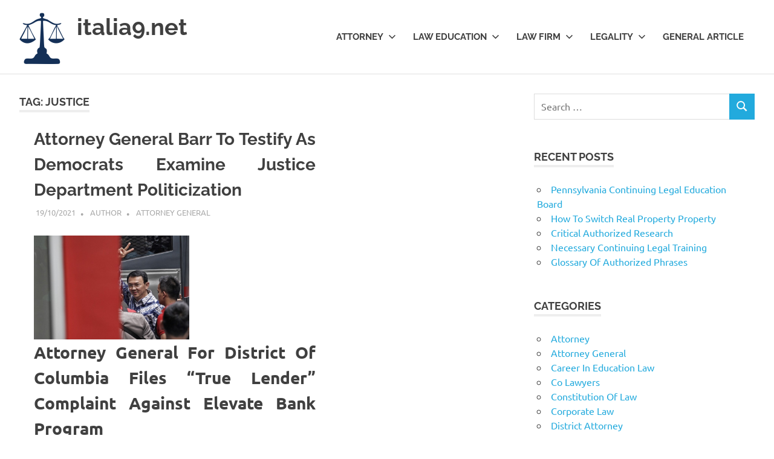

--- FILE ---
content_type: text/html; charset=UTF-8
request_url: https://italia9.net/tag/justice
body_size: 12069
content:
<!DOCTYPE html>
<html dir="ltr" lang="en-US" prefix="og: https://ogp.me/ns#">

<head>
<meta charset="UTF-8">
<meta name="viewport" content="width=device-width, initial-scale=1">
<link rel="profile" href="https://gmpg.org/xfn/11">
<link rel="pingback" href="https://italia9.net/xmlrpc.php">

<title>justice | italia9.net</title>
	<style>img:is([sizes="auto" i], [sizes^="auto," i]) { contain-intrinsic-size: 3000px 1500px }</style>
	
		<!-- All in One SEO 4.8.8 - aioseo.com -->
	<meta name="robots" content="max-image-preview:large" />
	<link rel="canonical" href="https://italia9.net/tag/justice" />
	<link rel="next" href="https://italia9.net/tag/justice/page/2" />
	<meta name="generator" content="All in One SEO (AIOSEO) 4.8.8" />
		<script type="application/ld+json" class="aioseo-schema">
			{"@context":"https:\/\/schema.org","@graph":[{"@type":"BreadcrumbList","@id":"https:\/\/italia9.net\/tag\/justice#breadcrumblist","itemListElement":[{"@type":"ListItem","@id":"https:\/\/italia9.net#listItem","position":1,"name":"Home","item":"https:\/\/italia9.net","nextItem":{"@type":"ListItem","@id":"https:\/\/italia9.net\/tag\/justice#listItem","name":"justice"}},{"@type":"ListItem","@id":"https:\/\/italia9.net\/tag\/justice#listItem","position":2,"name":"justice","previousItem":{"@type":"ListItem","@id":"https:\/\/italia9.net#listItem","name":"Home"}}]},{"@type":"CollectionPage","@id":"https:\/\/italia9.net\/tag\/justice#collectionpage","url":"https:\/\/italia9.net\/tag\/justice","name":"justice | italia9.net","inLanguage":"en-US","isPartOf":{"@id":"https:\/\/italia9.net\/#website"},"breadcrumb":{"@id":"https:\/\/italia9.net\/tag\/justice#breadcrumblist"}},{"@type":"Organization","@id":"https:\/\/italia9.net\/#organization","name":"italia9.net","description":"Deeper Understanding. Better Solutions","url":"https:\/\/italia9.net\/","logo":{"@type":"ImageObject","url":"https:\/\/italia9.net\/wp-content\/uploads\/2022\/04\/42.png","@id":"https:\/\/italia9.net\/tag\/justice\/#organizationLogo","width":75,"height":85},"image":{"@id":"https:\/\/italia9.net\/tag\/justice\/#organizationLogo"}},{"@type":"WebSite","@id":"https:\/\/italia9.net\/#website","url":"https:\/\/italia9.net\/","name":"italia9.net","description":"Deeper Understanding. Better Solutions","inLanguage":"en-US","publisher":{"@id":"https:\/\/italia9.net\/#organization"}}]}
		</script>
		<!-- All in One SEO -->

<link rel="alternate" type="application/rss+xml" title="italia9.net &raquo; Feed" href="https://italia9.net/feed" />
<link rel="alternate" type="application/rss+xml" title="italia9.net &raquo; justice Tag Feed" href="https://italia9.net/tag/justice/feed" />
<script type="text/javascript">
/* <![CDATA[ */
window._wpemojiSettings = {"baseUrl":"https:\/\/s.w.org\/images\/core\/emoji\/16.0.1\/72x72\/","ext":".png","svgUrl":"https:\/\/s.w.org\/images\/core\/emoji\/16.0.1\/svg\/","svgExt":".svg","source":{"concatemoji":"https:\/\/italia9.net\/wp-includes\/js\/wp-emoji-release.min.js?ver=6.8.3"}};
/*! This file is auto-generated */
!function(s,n){var o,i,e;function c(e){try{var t={supportTests:e,timestamp:(new Date).valueOf()};sessionStorage.setItem(o,JSON.stringify(t))}catch(e){}}function p(e,t,n){e.clearRect(0,0,e.canvas.width,e.canvas.height),e.fillText(t,0,0);var t=new Uint32Array(e.getImageData(0,0,e.canvas.width,e.canvas.height).data),a=(e.clearRect(0,0,e.canvas.width,e.canvas.height),e.fillText(n,0,0),new Uint32Array(e.getImageData(0,0,e.canvas.width,e.canvas.height).data));return t.every(function(e,t){return e===a[t]})}function u(e,t){e.clearRect(0,0,e.canvas.width,e.canvas.height),e.fillText(t,0,0);for(var n=e.getImageData(16,16,1,1),a=0;a<n.data.length;a++)if(0!==n.data[a])return!1;return!0}function f(e,t,n,a){switch(t){case"flag":return n(e,"\ud83c\udff3\ufe0f\u200d\u26a7\ufe0f","\ud83c\udff3\ufe0f\u200b\u26a7\ufe0f")?!1:!n(e,"\ud83c\udde8\ud83c\uddf6","\ud83c\udde8\u200b\ud83c\uddf6")&&!n(e,"\ud83c\udff4\udb40\udc67\udb40\udc62\udb40\udc65\udb40\udc6e\udb40\udc67\udb40\udc7f","\ud83c\udff4\u200b\udb40\udc67\u200b\udb40\udc62\u200b\udb40\udc65\u200b\udb40\udc6e\u200b\udb40\udc67\u200b\udb40\udc7f");case"emoji":return!a(e,"\ud83e\udedf")}return!1}function g(e,t,n,a){var r="undefined"!=typeof WorkerGlobalScope&&self instanceof WorkerGlobalScope?new OffscreenCanvas(300,150):s.createElement("canvas"),o=r.getContext("2d",{willReadFrequently:!0}),i=(o.textBaseline="top",o.font="600 32px Arial",{});return e.forEach(function(e){i[e]=t(o,e,n,a)}),i}function t(e){var t=s.createElement("script");t.src=e,t.defer=!0,s.head.appendChild(t)}"undefined"!=typeof Promise&&(o="wpEmojiSettingsSupports",i=["flag","emoji"],n.supports={everything:!0,everythingExceptFlag:!0},e=new Promise(function(e){s.addEventListener("DOMContentLoaded",e,{once:!0})}),new Promise(function(t){var n=function(){try{var e=JSON.parse(sessionStorage.getItem(o));if("object"==typeof e&&"number"==typeof e.timestamp&&(new Date).valueOf()<e.timestamp+604800&&"object"==typeof e.supportTests)return e.supportTests}catch(e){}return null}();if(!n){if("undefined"!=typeof Worker&&"undefined"!=typeof OffscreenCanvas&&"undefined"!=typeof URL&&URL.createObjectURL&&"undefined"!=typeof Blob)try{var e="postMessage("+g.toString()+"("+[JSON.stringify(i),f.toString(),p.toString(),u.toString()].join(",")+"));",a=new Blob([e],{type:"text/javascript"}),r=new Worker(URL.createObjectURL(a),{name:"wpTestEmojiSupports"});return void(r.onmessage=function(e){c(n=e.data),r.terminate(),t(n)})}catch(e){}c(n=g(i,f,p,u))}t(n)}).then(function(e){for(var t in e)n.supports[t]=e[t],n.supports.everything=n.supports.everything&&n.supports[t],"flag"!==t&&(n.supports.everythingExceptFlag=n.supports.everythingExceptFlag&&n.supports[t]);n.supports.everythingExceptFlag=n.supports.everythingExceptFlag&&!n.supports.flag,n.DOMReady=!1,n.readyCallback=function(){n.DOMReady=!0}}).then(function(){return e}).then(function(){var e;n.supports.everything||(n.readyCallback(),(e=n.source||{}).concatemoji?t(e.concatemoji):e.wpemoji&&e.twemoji&&(t(e.twemoji),t(e.wpemoji)))}))}((window,document),window._wpemojiSettings);
/* ]]> */
</script>
<link rel='stylesheet' id='poseidon-theme-fonts-css' href='https://italia9.net/wp-content/fonts/e052e21fdc022fb19afbda92293de06f.css?ver=20201110' type='text/css' media='all' />
<style id='wp-emoji-styles-inline-css' type='text/css'>

	img.wp-smiley, img.emoji {
		display: inline !important;
		border: none !important;
		box-shadow: none !important;
		height: 1em !important;
		width: 1em !important;
		margin: 0 0.07em !important;
		vertical-align: -0.1em !important;
		background: none !important;
		padding: 0 !important;
	}
</style>
<link rel='stylesheet' id='wp-block-library-css' href='https://italia9.net/wp-includes/css/dist/block-library/style.min.css?ver=6.8.3' type='text/css' media='all' />
<style id='classic-theme-styles-inline-css' type='text/css'>
/*! This file is auto-generated */
.wp-block-button__link{color:#fff;background-color:#32373c;border-radius:9999px;box-shadow:none;text-decoration:none;padding:calc(.667em + 2px) calc(1.333em + 2px);font-size:1.125em}.wp-block-file__button{background:#32373c;color:#fff;text-decoration:none}
</style>
<style id='global-styles-inline-css' type='text/css'>
:root{--wp--preset--aspect-ratio--square: 1;--wp--preset--aspect-ratio--4-3: 4/3;--wp--preset--aspect-ratio--3-4: 3/4;--wp--preset--aspect-ratio--3-2: 3/2;--wp--preset--aspect-ratio--2-3: 2/3;--wp--preset--aspect-ratio--16-9: 16/9;--wp--preset--aspect-ratio--9-16: 9/16;--wp--preset--color--black: #000000;--wp--preset--color--cyan-bluish-gray: #abb8c3;--wp--preset--color--white: #ffffff;--wp--preset--color--pale-pink: #f78da7;--wp--preset--color--vivid-red: #cf2e2e;--wp--preset--color--luminous-vivid-orange: #ff6900;--wp--preset--color--luminous-vivid-amber: #fcb900;--wp--preset--color--light-green-cyan: #7bdcb5;--wp--preset--color--vivid-green-cyan: #00d084;--wp--preset--color--pale-cyan-blue: #8ed1fc;--wp--preset--color--vivid-cyan-blue: #0693e3;--wp--preset--color--vivid-purple: #9b51e0;--wp--preset--color--primary: #22aadd;--wp--preset--color--secondary: #0084b7;--wp--preset--color--tertiary: #005e91;--wp--preset--color--accent: #dd2e22;--wp--preset--color--highlight: #00b734;--wp--preset--color--light-gray: #eeeeee;--wp--preset--color--gray: #777777;--wp--preset--color--dark-gray: #404040;--wp--preset--gradient--vivid-cyan-blue-to-vivid-purple: linear-gradient(135deg,rgba(6,147,227,1) 0%,rgb(155,81,224) 100%);--wp--preset--gradient--light-green-cyan-to-vivid-green-cyan: linear-gradient(135deg,rgb(122,220,180) 0%,rgb(0,208,130) 100%);--wp--preset--gradient--luminous-vivid-amber-to-luminous-vivid-orange: linear-gradient(135deg,rgba(252,185,0,1) 0%,rgba(255,105,0,1) 100%);--wp--preset--gradient--luminous-vivid-orange-to-vivid-red: linear-gradient(135deg,rgba(255,105,0,1) 0%,rgb(207,46,46) 100%);--wp--preset--gradient--very-light-gray-to-cyan-bluish-gray: linear-gradient(135deg,rgb(238,238,238) 0%,rgb(169,184,195) 100%);--wp--preset--gradient--cool-to-warm-spectrum: linear-gradient(135deg,rgb(74,234,220) 0%,rgb(151,120,209) 20%,rgb(207,42,186) 40%,rgb(238,44,130) 60%,rgb(251,105,98) 80%,rgb(254,248,76) 100%);--wp--preset--gradient--blush-light-purple: linear-gradient(135deg,rgb(255,206,236) 0%,rgb(152,150,240) 100%);--wp--preset--gradient--blush-bordeaux: linear-gradient(135deg,rgb(254,205,165) 0%,rgb(254,45,45) 50%,rgb(107,0,62) 100%);--wp--preset--gradient--luminous-dusk: linear-gradient(135deg,rgb(255,203,112) 0%,rgb(199,81,192) 50%,rgb(65,88,208) 100%);--wp--preset--gradient--pale-ocean: linear-gradient(135deg,rgb(255,245,203) 0%,rgb(182,227,212) 50%,rgb(51,167,181) 100%);--wp--preset--gradient--electric-grass: linear-gradient(135deg,rgb(202,248,128) 0%,rgb(113,206,126) 100%);--wp--preset--gradient--midnight: linear-gradient(135deg,rgb(2,3,129) 0%,rgb(40,116,252) 100%);--wp--preset--font-size--small: 13px;--wp--preset--font-size--medium: 20px;--wp--preset--font-size--large: 36px;--wp--preset--font-size--x-large: 42px;--wp--preset--spacing--20: 0.44rem;--wp--preset--spacing--30: 0.67rem;--wp--preset--spacing--40: 1rem;--wp--preset--spacing--50: 1.5rem;--wp--preset--spacing--60: 2.25rem;--wp--preset--spacing--70: 3.38rem;--wp--preset--spacing--80: 5.06rem;--wp--preset--shadow--natural: 6px 6px 9px rgba(0, 0, 0, 0.2);--wp--preset--shadow--deep: 12px 12px 50px rgba(0, 0, 0, 0.4);--wp--preset--shadow--sharp: 6px 6px 0px rgba(0, 0, 0, 0.2);--wp--preset--shadow--outlined: 6px 6px 0px -3px rgba(255, 255, 255, 1), 6px 6px rgba(0, 0, 0, 1);--wp--preset--shadow--crisp: 6px 6px 0px rgba(0, 0, 0, 1);}:where(.is-layout-flex){gap: 0.5em;}:where(.is-layout-grid){gap: 0.5em;}body .is-layout-flex{display: flex;}.is-layout-flex{flex-wrap: wrap;align-items: center;}.is-layout-flex > :is(*, div){margin: 0;}body .is-layout-grid{display: grid;}.is-layout-grid > :is(*, div){margin: 0;}:where(.wp-block-columns.is-layout-flex){gap: 2em;}:where(.wp-block-columns.is-layout-grid){gap: 2em;}:where(.wp-block-post-template.is-layout-flex){gap: 1.25em;}:where(.wp-block-post-template.is-layout-grid){gap: 1.25em;}.has-black-color{color: var(--wp--preset--color--black) !important;}.has-cyan-bluish-gray-color{color: var(--wp--preset--color--cyan-bluish-gray) !important;}.has-white-color{color: var(--wp--preset--color--white) !important;}.has-pale-pink-color{color: var(--wp--preset--color--pale-pink) !important;}.has-vivid-red-color{color: var(--wp--preset--color--vivid-red) !important;}.has-luminous-vivid-orange-color{color: var(--wp--preset--color--luminous-vivid-orange) !important;}.has-luminous-vivid-amber-color{color: var(--wp--preset--color--luminous-vivid-amber) !important;}.has-light-green-cyan-color{color: var(--wp--preset--color--light-green-cyan) !important;}.has-vivid-green-cyan-color{color: var(--wp--preset--color--vivid-green-cyan) !important;}.has-pale-cyan-blue-color{color: var(--wp--preset--color--pale-cyan-blue) !important;}.has-vivid-cyan-blue-color{color: var(--wp--preset--color--vivid-cyan-blue) !important;}.has-vivid-purple-color{color: var(--wp--preset--color--vivid-purple) !important;}.has-black-background-color{background-color: var(--wp--preset--color--black) !important;}.has-cyan-bluish-gray-background-color{background-color: var(--wp--preset--color--cyan-bluish-gray) !important;}.has-white-background-color{background-color: var(--wp--preset--color--white) !important;}.has-pale-pink-background-color{background-color: var(--wp--preset--color--pale-pink) !important;}.has-vivid-red-background-color{background-color: var(--wp--preset--color--vivid-red) !important;}.has-luminous-vivid-orange-background-color{background-color: var(--wp--preset--color--luminous-vivid-orange) !important;}.has-luminous-vivid-amber-background-color{background-color: var(--wp--preset--color--luminous-vivid-amber) !important;}.has-light-green-cyan-background-color{background-color: var(--wp--preset--color--light-green-cyan) !important;}.has-vivid-green-cyan-background-color{background-color: var(--wp--preset--color--vivid-green-cyan) !important;}.has-pale-cyan-blue-background-color{background-color: var(--wp--preset--color--pale-cyan-blue) !important;}.has-vivid-cyan-blue-background-color{background-color: var(--wp--preset--color--vivid-cyan-blue) !important;}.has-vivid-purple-background-color{background-color: var(--wp--preset--color--vivid-purple) !important;}.has-black-border-color{border-color: var(--wp--preset--color--black) !important;}.has-cyan-bluish-gray-border-color{border-color: var(--wp--preset--color--cyan-bluish-gray) !important;}.has-white-border-color{border-color: var(--wp--preset--color--white) !important;}.has-pale-pink-border-color{border-color: var(--wp--preset--color--pale-pink) !important;}.has-vivid-red-border-color{border-color: var(--wp--preset--color--vivid-red) !important;}.has-luminous-vivid-orange-border-color{border-color: var(--wp--preset--color--luminous-vivid-orange) !important;}.has-luminous-vivid-amber-border-color{border-color: var(--wp--preset--color--luminous-vivid-amber) !important;}.has-light-green-cyan-border-color{border-color: var(--wp--preset--color--light-green-cyan) !important;}.has-vivid-green-cyan-border-color{border-color: var(--wp--preset--color--vivid-green-cyan) !important;}.has-pale-cyan-blue-border-color{border-color: var(--wp--preset--color--pale-cyan-blue) !important;}.has-vivid-cyan-blue-border-color{border-color: var(--wp--preset--color--vivid-cyan-blue) !important;}.has-vivid-purple-border-color{border-color: var(--wp--preset--color--vivid-purple) !important;}.has-vivid-cyan-blue-to-vivid-purple-gradient-background{background: var(--wp--preset--gradient--vivid-cyan-blue-to-vivid-purple) !important;}.has-light-green-cyan-to-vivid-green-cyan-gradient-background{background: var(--wp--preset--gradient--light-green-cyan-to-vivid-green-cyan) !important;}.has-luminous-vivid-amber-to-luminous-vivid-orange-gradient-background{background: var(--wp--preset--gradient--luminous-vivid-amber-to-luminous-vivid-orange) !important;}.has-luminous-vivid-orange-to-vivid-red-gradient-background{background: var(--wp--preset--gradient--luminous-vivid-orange-to-vivid-red) !important;}.has-very-light-gray-to-cyan-bluish-gray-gradient-background{background: var(--wp--preset--gradient--very-light-gray-to-cyan-bluish-gray) !important;}.has-cool-to-warm-spectrum-gradient-background{background: var(--wp--preset--gradient--cool-to-warm-spectrum) !important;}.has-blush-light-purple-gradient-background{background: var(--wp--preset--gradient--blush-light-purple) !important;}.has-blush-bordeaux-gradient-background{background: var(--wp--preset--gradient--blush-bordeaux) !important;}.has-luminous-dusk-gradient-background{background: var(--wp--preset--gradient--luminous-dusk) !important;}.has-pale-ocean-gradient-background{background: var(--wp--preset--gradient--pale-ocean) !important;}.has-electric-grass-gradient-background{background: var(--wp--preset--gradient--electric-grass) !important;}.has-midnight-gradient-background{background: var(--wp--preset--gradient--midnight) !important;}.has-small-font-size{font-size: var(--wp--preset--font-size--small) !important;}.has-medium-font-size{font-size: var(--wp--preset--font-size--medium) !important;}.has-large-font-size{font-size: var(--wp--preset--font-size--large) !important;}.has-x-large-font-size{font-size: var(--wp--preset--font-size--x-large) !important;}
:where(.wp-block-post-template.is-layout-flex){gap: 1.25em;}:where(.wp-block-post-template.is-layout-grid){gap: 1.25em;}
:where(.wp-block-columns.is-layout-flex){gap: 2em;}:where(.wp-block-columns.is-layout-grid){gap: 2em;}
:root :where(.wp-block-pullquote){font-size: 1.5em;line-height: 1.6;}
</style>
<link rel='stylesheet' id='widgetopts-styles-css' href='https://italia9.net/wp-content/plugins/widget-options/assets/css/widget-options.css?ver=4.1.1' type='text/css' media='all' />
<link rel='stylesheet' id='poseidon-stylesheet-css' href='https://italia9.net/wp-content/themes/poseidon/style.css?ver=2.4.0' type='text/css' media='all' />
<style id='poseidon-stylesheet-inline-css' type='text/css'>
.site-description, .type-post .entry-footer .entry-tags { position: absolute; clip: rect(1px, 1px, 1px, 1px); width: 1px; height: 1px; overflow: hidden; }
</style>
<link rel='stylesheet' id='wp-add-custom-css-css' href='https://italia9.net?display_custom_css=css&#038;ver=6.8.3' type='text/css' media='all' />
<!--[if lt IE 9]>
<script type="text/javascript" src="https://italia9.net/wp-content/themes/poseidon/assets/js/html5shiv.min.js?ver=3.7.3" id="html5shiv-js"></script>
<![endif]-->
<script type="text/javascript" src="https://italia9.net/wp-content/themes/poseidon/assets/js/svgxuse.min.js?ver=1.2.6" id="svgxuse-js"></script>
<link rel="https://api.w.org/" href="https://italia9.net/wp-json/" /><link rel="alternate" title="JSON" type="application/json" href="https://italia9.net/wp-json/wp/v2/tags/286" /><link rel="EditURI" type="application/rsd+xml" title="RSD" href="https://italia9.net/xmlrpc.php?rsd" />
<meta name="generator" content="WordPress 6.8.3" />
<meta name="generator" content="Elementor 3.23.4; features: e_optimized_css_loading, additional_custom_breakpoints, e_lazyload; settings: css_print_method-external, google_font-enabled, font_display-swap">
			<style>
				.e-con.e-parent:nth-of-type(n+4):not(.e-lazyloaded):not(.e-no-lazyload),
				.e-con.e-parent:nth-of-type(n+4):not(.e-lazyloaded):not(.e-no-lazyload) * {
					background-image: none !important;
				}
				@media screen and (max-height: 1024px) {
					.e-con.e-parent:nth-of-type(n+3):not(.e-lazyloaded):not(.e-no-lazyload),
					.e-con.e-parent:nth-of-type(n+3):not(.e-lazyloaded):not(.e-no-lazyload) * {
						background-image: none !important;
					}
				}
				@media screen and (max-height: 640px) {
					.e-con.e-parent:nth-of-type(n+2):not(.e-lazyloaded):not(.e-no-lazyload),
					.e-con.e-parent:nth-of-type(n+2):not(.e-lazyloaded):not(.e-no-lazyload) * {
						background-image: none !important;
					}
				}
			</style>
			<link rel="icon" href="https://italia9.net/wp-content/uploads/2022/04/cropped-58-32x32.png" sizes="32x32" />
<link rel="icon" href="https://italia9.net/wp-content/uploads/2022/04/cropped-58-192x192.png" sizes="192x192" />
<link rel="apple-touch-icon" href="https://italia9.net/wp-content/uploads/2022/04/cropped-58-180x180.png" />
<meta name="msapplication-TileImage" content="https://italia9.net/wp-content/uploads/2022/04/cropped-58-270x270.png" />
</head>

<body class="archive tag tag-justice tag-286 wp-custom-logo wp-embed-responsive wp-theme-poseidon post-layout-small elementor-default elementor-kit-5554">

	
	<div id="page" class="hfeed site">

		<a class="skip-link screen-reader-text" href="#content">Skip to content</a>

		
		
		<header id="masthead" class="site-header clearfix" role="banner">

			<div class="header-main container clearfix">

				<div id="logo" class="site-branding clearfix">

					<a href="https://italia9.net/" class="custom-logo-link" rel="home"><img width="75" height="85" src="https://italia9.net/wp-content/uploads/2022/04/42.png" class="custom-logo" alt="italia9.net" decoding="async" /></a>					
			<p class="site-title"><a href="https://italia9.net/" rel="home">italia9.net</a></p>

								
			<p class="site-description">Deeper Understanding. Better Solutions</p>

			
				</div><!-- .site-branding -->

				

	<button class="primary-menu-toggle menu-toggle" aria-controls="primary-menu" aria-expanded="false" >
		<svg class="icon icon-menu" aria-hidden="true" role="img"> <use xlink:href="https://italia9.net/wp-content/themes/poseidon/assets/icons/genericons-neue.svg#menu"></use> </svg><svg class="icon icon-close" aria-hidden="true" role="img"> <use xlink:href="https://italia9.net/wp-content/themes/poseidon/assets/icons/genericons-neue.svg#close"></use> </svg>		<span class="menu-toggle-text screen-reader-text">Menu</span>
	</button>

	<div class="primary-navigation">

		<nav id="site-navigation" class="main-navigation" role="navigation"  aria-label="Primary Menu">

			<ul id="primary-menu" class="menu"><li id="menu-item-50" class="menu-item menu-item-type-taxonomy menu-item-object-category menu-item-has-children menu-item-50"><a href="https://italia9.net/category/attorney">Attorney<svg class="icon icon-expand" aria-hidden="true" role="img"> <use xlink:href="https://italia9.net/wp-content/themes/poseidon/assets/icons/genericons-neue.svg#expand"></use> </svg></a>
<ul class="sub-menu">
	<li id="menu-item-51" class="menu-item menu-item-type-taxonomy menu-item-object-category menu-item-51"><a href="https://italia9.net/category/attorney/attorney-general">Attorney General</a></li>
	<li id="menu-item-52" class="menu-item menu-item-type-taxonomy menu-item-object-category menu-item-52"><a href="https://italia9.net/category/attorney/district-attorney">District Attorney</a></li>
	<li id="menu-item-53" class="menu-item menu-item-type-taxonomy menu-item-object-category menu-item-53"><a href="https://italia9.net/category/attorney/find-law">Find Law</a></li>
	<li id="menu-item-54" class="menu-item menu-item-type-taxonomy menu-item-object-category menu-item-54"><a href="https://italia9.net/category/attorney/florida-attorney">Florida Attorney</a></li>
	<li id="menu-item-55" class="menu-item menu-item-type-taxonomy menu-item-object-category menu-item-55"><a href="https://italia9.net/category/attorney/real-estate-lawyer">Real Estate Lawyer</a></li>
</ul>
</li>
<li id="menu-item-57" class="menu-item menu-item-type-taxonomy menu-item-object-category menu-item-has-children menu-item-57"><a href="https://italia9.net/category/law-education">Law Education<svg class="icon icon-expand" aria-hidden="true" role="img"> <use xlink:href="https://italia9.net/wp-content/themes/poseidon/assets/icons/genericons-neue.svg#expand"></use> </svg></a>
<ul class="sub-menu">
	<li id="menu-item-58" class="menu-item menu-item-type-taxonomy menu-item-object-category menu-item-58"><a href="https://italia9.net/category/law-education/career-in-education-law">Career In Education Law</a></li>
	<li id="menu-item-59" class="menu-item menu-item-type-taxonomy menu-item-object-category menu-item-59"><a href="https://italia9.net/category/law-education/law-college">Law College</a></li>
	<li id="menu-item-60" class="menu-item menu-item-type-taxonomy menu-item-object-category menu-item-60"><a href="https://italia9.net/category/law-education/law-degree">Law Degree</a></li>
	<li id="menu-item-61" class="menu-item menu-item-type-taxonomy menu-item-object-category menu-item-61"><a href="https://italia9.net/category/law-education/legal-education">Legal Education</a></li>
	<li id="menu-item-62" class="menu-item menu-item-type-taxonomy menu-item-object-category menu-item-62"><a href="https://italia9.net/category/law-education/top-laws-college">Top Laws College</a></li>
</ul>
</li>
<li id="menu-item-63" class="menu-item menu-item-type-taxonomy menu-item-object-category menu-item-has-children menu-item-63"><a href="https://italia9.net/category/law-firm">Law Firm<svg class="icon icon-expand" aria-hidden="true" role="img"> <use xlink:href="https://italia9.net/wp-content/themes/poseidon/assets/icons/genericons-neue.svg#expand"></use> </svg></a>
<ul class="sub-menu">
	<li id="menu-item-64" class="menu-item menu-item-type-taxonomy menu-item-object-category menu-item-64"><a href="https://italia9.net/category/law-firm/co-lawyers">Co Lawyers</a></li>
	<li id="menu-item-65" class="menu-item menu-item-type-taxonomy menu-item-object-category menu-item-65"><a href="https://italia9.net/category/law-firm/corporate-law">Corporate Law</a></li>
	<li id="menu-item-66" class="menu-item menu-item-type-taxonomy menu-item-object-category menu-item-66"><a href="https://italia9.net/category/law-firm/law-association">Law Association</a></li>
	<li id="menu-item-67" class="menu-item menu-item-type-taxonomy menu-item-object-category menu-item-67"><a href="https://italia9.net/category/law-firm/law-firm-business">Law Firm Business</a></li>
	<li id="menu-item-68" class="menu-item menu-item-type-taxonomy menu-item-object-category menu-item-68"><a href="https://italia9.net/category/law-firm/law-firm-services">Law Firm Services</a></li>
</ul>
</li>
<li id="menu-item-69" class="menu-item menu-item-type-taxonomy menu-item-object-category menu-item-has-children menu-item-69"><a href="https://italia9.net/category/legality">Legality<svg class="icon icon-expand" aria-hidden="true" role="img"> <use xlink:href="https://italia9.net/wp-content/themes/poseidon/assets/icons/genericons-neue.svg#expand"></use> </svg></a>
<ul class="sub-menu">
	<li id="menu-item-70" class="menu-item menu-item-type-taxonomy menu-item-object-category menu-item-70"><a href="https://italia9.net/category/legality/constitution-of-law">Constitution Of Law</a></li>
	<li id="menu-item-71" class="menu-item menu-item-type-taxonomy menu-item-object-category menu-item-71"><a href="https://italia9.net/category/legality/law-state">Law State</a></li>
	<li id="menu-item-72" class="menu-item menu-item-type-taxonomy menu-item-object-category menu-item-72"><a href="https://italia9.net/category/legality/legal-relation">Legal Relation</a></li>
	<li id="menu-item-73" class="menu-item menu-item-type-taxonomy menu-item-object-category menu-item-73"><a href="https://italia9.net/category/legality/legality-principle">Legality Principle</a></li>
	<li id="menu-item-74" class="menu-item menu-item-type-taxonomy menu-item-object-category menu-item-74"><a href="https://italia9.net/category/legality/legality-program">Legality Program</a></li>
</ul>
</li>
<li id="menu-item-56" class="menu-item menu-item-type-taxonomy menu-item-object-category menu-item-56"><a href="https://italia9.net/category/general-article">General Article</a></li>
</ul>		</nav><!-- #site-navigation -->

	</div><!-- .primary-navigation -->



			</div><!-- .header-main -->

		</header><!-- #masthead -->

		
		
		
		
		<div id="content" class="site-content container clearfix">

	<section id="primary" class="content-area">
		<main id="main" class="site-main" role="main">

		
			<header class="page-header">

				<h1 class="archive-title">Tag: <span>justice</span></h1>				
			</header><!-- .page-header -->

			<div id="post-wrapper" class="post-wrapper clearfix">

				
<article id="post-1461" class="post-1461 post type-post status-publish format-standard hentry category-attorney-general tag-attorney tag-democrats tag-department tag-examine tag-general tag-justice tag-politicization tag-testify">

	
	<div class="post-content">

		<header class="entry-header">

			<h2 class="entry-title"><a href="https://italia9.net/attorney-general-barr-to-testify-as-democrats-examine-justice-department-politicization.html" rel="bookmark">Attorney General Barr To Testify As Democrats Examine Justice Department Politicization</a></h2>
			<div class="entry-meta"><span class="meta-date"><a href="https://italia9.net/attorney-general-barr-to-testify-as-democrats-examine-justice-department-politicization.html" title="21:19" rel="bookmark"><time class="entry-date published updated" datetime="2021-10-19T21:19:23+07:00">19/10/2021</time></a></span><span class="meta-author"> <span class="author vcard"><a class="url fn n" href="https://italia9.net/author/elizabethgonzales" title="View all posts by Author" rel="author">Author</a></span></span><span class="meta-category"> <a href="https://italia9.net/category/attorney/attorney-general" rel="category tag">Attorney General</a></span></div>
		</header><!-- .entry-header -->

		<div class="entry-content entry-excerpt clearfix">
			<p><img decoding="async" class='wp-post-image' style='float:left;margin-right:10px;' src="https://static.republika.co.id/uploads/images/inpicture_slide/terpidana-kasus-penistaan-agama-basuki-tjahaja-purnama-atau-ahok-_170509143153-737.jpg" width="257px" alt="attorney general"/></p>
<h2>Attorney General For District Of Columbia Files “True Lender” Complaint Against Elevate Bank Program</h2>
<p>To make this method of royal legal justice simpler, Henry employed the method of inquest utilized by William the Conqueror in the Domesday Book. In each shire, a physique of essential males have been sworn (juré) to report to the sheriff all crimes committed for the reason that final session of the circuit court docket. Thus originated the more recent grand jury that presents info for an indictment.</p>
<h3>Office Of The Attorney General Range By Job</h3>
<p>The Republican Party in its lawsuit argued churches and political groups are “entities of comparable character” and will thus be handled equally. The lawyer general’s office, in its response, wrote that is “incorrect” as a result of church buildings, for example, are not permitted to participate in political activities. Attorney General William Barr said Thursday that he would not believe President Trump has overstepped the boundaries between the White House and the Justice Department in numerous huge current circumstances. Last year, the Office of the Attorney General made a number of recommendations in response to Governor Michelle Lujan Grisham’s anti-home terrorism task force.</p>
<p>Specifically, if and when Firm cooperates with Local Counsel, Firm will disclose the small print to the shopper in writing for their approval. In some instances, pursuant to Rule 7.04 of the Texas Disciplinary Rules of Professional Conduct and the equal in other jurisdictions, a case is referred to a Local Counsel, the Firm will not participate &hellip; <a href="https://italia9.net/attorney-general-barr-to-testify-as-democrats-examine-justice-department-politicization.html" class="read-more">Read More </a></p>			
			<a href="https://italia9.net/attorney-general-barr-to-testify-as-democrats-examine-justice-department-politicization.html" class="more-link">Read more</a>

					</div><!-- .entry-content -->

	</div>

</article>

<article id="post-1443" class="post-1443 post type-post status-publish format-standard hentry category-legal-relation tag-international tag-justice">

	
	<div class="post-content">

		<header class="entry-header">

			<h2 class="entry-title"><a href="https://italia9.net/international-law-and-justice.html" rel="bookmark">International Law And Justice</a></h2>
			<div class="entry-meta"><span class="meta-date"><a href="https://italia9.net/international-law-and-justice.html" title="22:08" rel="bookmark"><time class="entry-date published updated" datetime="2021-05-31T22:08:25+07:00">31/05/2021</time></a></span><span class="meta-author"> <span class="author vcard"><a class="url fn n" href="https://italia9.net/author/elizabethgonzales" title="View all posts by Author" rel="author">Author</a></span></span><span class="meta-category"> <a href="https://italia9.net/category/legality/legal-relation" rel="category tag">Legal Relation</a></span></div>
		</header><!-- .entry-header -->

		<div class="entry-content entry-excerpt clearfix">
			<p><img decoding="async" class='wp-post-image' style='float:left;margin-right:10px;' src="https://moovitapp.com/index/en/public-transit-resources/location/site_140056496.jpg" width="255px" alt="legal relation"/></p>
<h2>So, The Following Conditions Must Be Essential For A Valid Contract:</h2>
<p>Upwork will trigger each Freelancer classified and engaged as an independent contractor to execute an impartial contractor settlement. Upwork (through Employment Provider) will cause each Freelancer classified and hired as an worker to execute an employment agreement containing confidentiality and intellectual property assignment provisions consistent with this Select Agreement. The Service Fees typically charged to Freelancers described in the Fee and ACH Authorization Agreement or the Upwork Direct Service Contract Terms do not apply to funds on Select Contract engagements. The Fee and ACH Authorization Agreement otherwise remains in full force and effect, together with, with out limitation, on any Service Contract if a Freelancer or Client, who makes use of Select Contracts, has a Service Contract (as outlined in the User Agreement). All actions performed by program management personnel in Subscriber’s Upwork enterprise account might be thought-about to be actions by and on the course of Subscriber.</p>
<h3>How To Pronounce Legal Relation?</h3>
<p>Upon request, Subscriber shall promptly provide Upwork with proof of direct Tax payments made to applicable authorities. Subscriber shall promptly pay or reimburse Upwork for all costs and fines associated to any legal responsibility incurred by Upwork because of Subscriber’s non-compliance or delay with its responsibilities herein.</p>
<p>The events will cooperate in good religion to minimize Taxes to the extent legally permissible and can provide one another with any relevant Tax exemptions or certificates as moderately requested and notify the opposite get together if any such &hellip; <a href="https://italia9.net/international-law-and-justice.html" class="read-more">Read More </a></p>			
			<a href="https://italia9.net/international-law-and-justice.html" class="more-link">Read more</a>

					</div><!-- .entry-content -->

	</div>

</article>

			</div>

			
	<nav class="navigation pagination" aria-label="Posts pagination">
		<h2 class="screen-reader-text">Posts pagination</h2>
		<div class="nav-links"><span aria-current="page" class="page-numbers current">1</span>
<a class="page-numbers" href="https://italia9.net/tag/justice/page/2">2</a>
<a class="page-numbers" href="https://italia9.net/tag/justice/page/3">3</a>
<a class="next page-numbers" href="https://italia9.net/tag/justice/page/2"><span class="screen-reader-text">Next Posts</span>&raquo;</a></div>
	</nav>
		</main><!-- #main -->
	</section><!-- #primary -->

	
	<section id="secondary" class="sidebar widget-area clearfix" role="complementary">

		<aside id="search-2" class="widget widget_search clearfix">
<form role="search" method="get" class="search-form" action="https://italia9.net/">
	<label>
		<span class="screen-reader-text">Search for:</span>
		<input type="search" class="search-field"
			placeholder="Search &hellip;"
			value="" name="s"
			title="Search for:" />
	</label>
	<button type="submit" class="search-submit">
		<svg class="icon icon-search" aria-hidden="true" role="img"> <use xlink:href="https://italia9.net/wp-content/themes/poseidon/assets/icons/genericons-neue.svg#search"></use> </svg>		<span class="screen-reader-text">Search</span>
	</button>
</form>
</aside>
		<aside id="recent-posts-2" class="widget widget_recent_entries clearfix">
		<div class="widget-header"><h3 class="widget-title">Recent Posts</h3></div>
		<ul>
											<li>
					<a href="https://italia9.net/pennsylvania-continuing-legal-education-board-2.html">Pennsylvania Continuing Legal Education Board</a>
									</li>
											<li>
					<a href="https://italia9.net/how-to-switch-real-property-property.html">How To Switch Real Property Property</a>
									</li>
											<li>
					<a href="https://italia9.net/critical-authorized-research.html">Critical Authorized Research</a>
									</li>
											<li>
					<a href="https://italia9.net/necessary-continuing-legal-training.html">Necessary Continuing Legal Training</a>
									</li>
											<li>
					<a href="https://italia9.net/glossary-of-authorized-phrases.html">Glossary Of Authorized Phrases</a>
									</li>
					</ul>

		</aside><aside id="categories-2" class="widget widget_categories clearfix"><div class="widget-header"><h3 class="widget-title">Categories</h3></div>
			<ul>
					<li class="cat-item cat-item-4"><a href="https://italia9.net/category/attorney">Attorney</a>
</li>
	<li class="cat-item cat-item-26"><a href="https://italia9.net/category/attorney/attorney-general">Attorney General</a>
</li>
	<li class="cat-item cat-item-15"><a href="https://italia9.net/category/law-education/career-in-education-law">Career In Education Law</a>
</li>
	<li class="cat-item cat-item-11"><a href="https://italia9.net/category/law-firm/co-lawyers">Co Lawyers</a>
</li>
	<li class="cat-item cat-item-18"><a href="https://italia9.net/category/legality/constitution-of-law">Constitution Of Law</a>
</li>
	<li class="cat-item cat-item-12"><a href="https://italia9.net/category/law-firm/corporate-law">Corporate Law</a>
</li>
	<li class="cat-item cat-item-25"><a href="https://italia9.net/category/attorney/district-attorney">District Attorney</a>
</li>
	<li class="cat-item cat-item-27"><a href="https://italia9.net/category/attorney/find-law">Find Law</a>
</li>
	<li class="cat-item cat-item-23"><a href="https://italia9.net/category/attorney/florida-attorney">Florida Attorney</a>
</li>
	<li class="cat-item cat-item-1"><a href="https://italia9.net/category/general-article">General Article</a>
</li>
	<li class="cat-item cat-item-8"><a href="https://italia9.net/category/law-firm/law-association">Law Association</a>
</li>
	<li class="cat-item cat-item-17"><a href="https://italia9.net/category/law-education/law-college">Law College</a>
</li>
	<li class="cat-item cat-item-14"><a href="https://italia9.net/category/law-education/law-degree">Law Degree</a>
</li>
	<li class="cat-item cat-item-6"><a href="https://italia9.net/category/law-education">Law Education</a>
</li>
	<li class="cat-item cat-item-9"><a href="https://italia9.net/category/law-firm/law-firm-business">Law Firm Business</a>
</li>
	<li class="cat-item cat-item-10"><a href="https://italia9.net/category/law-firm/law-firm-services">Law Firm Services</a>
</li>
	<li class="cat-item cat-item-21"><a href="https://italia9.net/category/legality/law-state">Law State</a>
</li>
	<li class="cat-item cat-item-16"><a href="https://italia9.net/category/law-education/legal-education">Legal Education</a>
</li>
	<li class="cat-item cat-item-20"><a href="https://italia9.net/category/legality/legal-relation">Legal Relation</a>
</li>
	<li class="cat-item cat-item-19"><a href="https://italia9.net/category/legality/legality-principle">Legality Principle</a>
</li>
	<li class="cat-item cat-item-22"><a href="https://italia9.net/category/legality/legality-program">Legality Program</a>
</li>
	<li class="cat-item cat-item-24"><a href="https://italia9.net/category/attorney/real-estate-lawyer">Real Estate Lawyer</a>
</li>
	<li class="cat-item cat-item-13"><a href="https://italia9.net/category/law-education/top-laws-college">Top Laws College</a>
</li>
			</ul>

			</aside><aside id="tag_cloud-2" class="widget widget_tag_cloud clearfix"><div class="widget-header"><h3 class="widget-title">Tags</h3></div><div class="tagcloud"><a href="https://italia9.net/tag/about" class="tag-cloud-link tag-link-214 tag-link-position-1" style="font-size: 9.1764705882353pt;" aria-label="about (33 items)">about</a>
<a href="https://italia9.net/tag/after" class="tag-cloud-link tag-link-441 tag-link-position-2" style="font-size: 10pt;" aria-label="after (39 items)">after</a>
<a href="https://italia9.net/tag/assist" class="tag-cloud-link tag-link-1219 tag-link-position-3" style="font-size: 10.352941176471pt;" aria-label="assist (42 items)">assist</a>
<a href="https://italia9.net/tag/association" class="tag-cloud-link tag-link-30 tag-link-position-4" style="font-size: 11.764705882353pt;" aria-label="association (55 items)">association</a>
<a href="https://italia9.net/tag/attorney" class="tag-cloud-link tag-link-32 tag-link-position-5" style="font-size: 15.411764705882pt;" aria-label="attorney (113 items)">attorney</a>
<a href="https://italia9.net/tag/attorneys" class="tag-cloud-link tag-link-74 tag-link-position-6" style="font-size: 11.529411764706pt;" aria-label="attorneys (53 items)">attorneys</a>
<a href="https://italia9.net/tag/authorized" class="tag-cloud-link tag-link-1202 tag-link-position-7" style="font-size: 19.647058823529pt;" aria-label="authorized (261 items)">authorized</a>
<a href="https://italia9.net/tag/battle" class="tag-cloud-link tag-link-1203 tag-link-position-8" style="font-size: 8.9411764705882pt;" aria-label="battle (31 items)">battle</a>
<a href="https://italia9.net/tag/bosses" class="tag-cloud-link tag-link-1210 tag-link-position-9" style="font-size: 9.1764705882353pt;" aria-label="bosses (33 items)">bosses</a>
<a href="https://italia9.net/tag/business" class="tag-cloud-link tag-link-149 tag-link-position-10" style="font-size: 12.941176470588pt;" aria-label="business (69 items)">business</a>
<a href="https://italia9.net/tag/center" class="tag-cloud-link tag-link-206 tag-link-position-11" style="font-size: 8.3529411764706pt;" aria-label="center (28 items)">center</a>
<a href="https://italia9.net/tag/challenges" class="tag-cloud-link tag-link-488 tag-link-position-12" style="font-size: 9.1764705882353pt;" aria-label="challenges (33 items)">challenges</a>
<a href="https://italia9.net/tag/college" class="tag-cloud-link tag-link-369 tag-link-position-13" style="font-size: 11.058823529412pt;" aria-label="college (48 items)">college</a>
<a href="https://italia9.net/tag/constitution" class="tag-cloud-link tag-link-166 tag-link-position-14" style="font-size: 9.0588235294118pt;" aria-label="constitution (32 items)">constitution</a>
<a href="https://italia9.net/tag/corporate" class="tag-cloud-link tag-link-155 tag-link-position-15" style="font-size: 10.117647058824pt;" aria-label="corporate (40 items)">corporate</a>
<a href="https://italia9.net/tag/county" class="tag-cloud-link tag-link-79 tag-link-position-16" style="font-size: 9.8823529411765pt;" aria-label="county (38 items)">county</a>
<a href="https://italia9.net/tag/definition" class="tag-cloud-link tag-link-258 tag-link-position-17" style="font-size: 15.294117647059pt;" aria-label="definition (110 items)">definition</a>
<a href="https://italia9.net/tag/dictionary" class="tag-cloud-link tag-link-350 tag-link-position-18" style="font-size: 9.7647058823529pt;" aria-label="dictionary (37 items)">dictionary</a>
<a href="https://italia9.net/tag/district" class="tag-cloud-link tag-link-76 tag-link-position-19" style="font-size: 10pt;" aria-label="district (39 items)">district</a>
<a href="https://italia9.net/tag/duhaime" class="tag-cloud-link tag-link-1207 tag-link-position-20" style="font-size: 9.0588235294118pt;" aria-label="duhaime (32 items)">duhaime</a>
<a href="https://italia9.net/tag/education" class="tag-cloud-link tag-link-48 tag-link-position-21" style="font-size: 12.588235294118pt;" aria-label="education (65 items)">education</a>
<a href="https://italia9.net/tag/employees" class="tag-cloud-link tag-link-716 tag-link-position-22" style="font-size: 8.2352941176471pt;" aria-label="employees (27 items)">employees</a>
<a href="https://italia9.net/tag/estate" class="tag-cloud-link tag-link-62 tag-link-position-23" style="font-size: 10.470588235294pt;" aria-label="estate (43 items)">estate</a>
<a href="https://italia9.net/tag/florida" class="tag-cloud-link tag-link-61 tag-link-position-24" style="font-size: 12.117647058824pt;" aria-label="florida (59 items)">florida</a>
<a href="https://italia9.net/tag/general" class="tag-cloud-link tag-link-33 tag-link-position-25" style="font-size: 10.352941176471pt;" aria-label="general (42 items)">general</a>
<a href="https://italia9.net/tag/giving" class="tag-cloud-link tag-link-1211 tag-link-position-26" style="font-size: 9.1764705882353pt;" aria-label="giving (33 items)">giving</a>
<a href="https://italia9.net/tag/healthcare" class="tag-cloud-link tag-link-1214 tag-link-position-27" style="font-size: 8.9411764705882pt;" aria-label="healthcare (31 items)">healthcare</a>
<a href="https://italia9.net/tag/lawyer" class="tag-cloud-link tag-link-111 tag-link-position-28" style="font-size: 16.470588235294pt;" aria-label="lawyer (139 items)">lawyer</a>
<a href="https://italia9.net/tag/lawyers" class="tag-cloud-link tag-link-66 tag-link-position-29" style="font-size: 12.470588235294pt;" aria-label="lawyers (64 items)">lawyers</a>
<a href="https://italia9.net/tag/legal" class="tag-cloud-link tag-link-47 tag-link-position-30" style="font-size: 22pt;" aria-label="legal (414 items)">legal</a>
<a href="https://italia9.net/tag/legality" class="tag-cloud-link tag-link-56 tag-link-position-31" style="font-size: 9.2941176470588pt;" aria-label="legality (34 items)">legality</a>
<a href="https://italia9.net/tag/legislation" class="tag-cloud-link tag-link-1125 tag-link-position-32" style="font-size: 10.235294117647pt;" aria-label="legislation (41 items)">legislation</a>
<a href="https://italia9.net/tag/ontario" class="tag-cloud-link tag-link-1240 tag-link-position-33" style="font-size: 8.2352941176471pt;" aria-label="ontario (27 items)">ontario</a>
<a href="https://italia9.net/tag/police" class="tag-cloud-link tag-link-87 tag-link-position-34" style="font-size: 8.2352941176471pt;" aria-label="police (27 items)">police</a>
<a href="https://italia9.net/tag/proper" class="tag-cloud-link tag-link-1220 tag-link-position-35" style="font-size: 17.176470588235pt;" aria-label="proper (160 items)">proper</a>
<a href="https://italia9.net/tag/proposals" class="tag-cloud-link tag-link-1226 tag-link-position-36" style="font-size: 8.5882352941176pt;" aria-label="proposals (29 items)">proposals</a>
<a href="https://italia9.net/tag/regulation" class="tag-cloud-link tag-link-173 tag-link-position-37" style="font-size: 10.588235294118pt;" aria-label="regulation (44 items)">regulation</a>
<a href="https://italia9.net/tag/right" class="tag-cloud-link tag-link-190 tag-link-position-38" style="font-size: 16.705882352941pt;" aria-label="right (147 items)">right</a>
<a href="https://italia9.net/tag/rights" class="tag-cloud-link tag-link-186 tag-link-position-39" style="font-size: 9.7647058823529pt;" aria-label="rights (37 items)">rights</a>
<a href="https://italia9.net/tag/school" class="tag-cloud-link tag-link-123 tag-link-position-40" style="font-size: 12.588235294118pt;" aria-label="school (65 items)">school</a>
<a href="https://italia9.net/tag/schools" class="tag-cloud-link tag-link-41 tag-link-position-41" style="font-size: 8pt;" aria-label="schools (26 items)">schools</a>
<a href="https://italia9.net/tag/shark" class="tag-cloud-link tag-link-1204 tag-link-position-42" style="font-size: 8.9411764705882pt;" aria-label="shark (31 items)">shark</a>
<a href="https://italia9.net/tag/state" class="tag-cloud-link tag-link-207 tag-link-position-43" style="font-size: 9.5294117647059pt;" aria-label="state (35 items)">state</a>
<a href="https://italia9.net/tag/surfer" class="tag-cloud-link tag-link-1205 tag-link-position-44" style="font-size: 8.9411764705882pt;" aria-label="surfer (31 items)">surfer</a>
<a href="https://italia9.net/tag/tooth" class="tag-cloud-link tag-link-1206 tag-link-position-45" style="font-size: 8.9411764705882pt;" aria-label="tooth (31 items)">tooth</a></div>
</aside><aside id="nav_menu-2" class="widget widget_nav_menu clearfix"><div class="widget-header"><h3 class="widget-title">About Us</h3></div><div class="menu-about-us-container"><ul id="menu-about-us" class="menu"><li id="menu-item-19" class="menu-item menu-item-type-post_type menu-item-object-page menu-item-19"><a href="https://italia9.net/contact-us">Contact Us</a></li>
<li id="menu-item-18" class="menu-item menu-item-type-post_type menu-item-object-page menu-item-18"><a href="https://italia9.net/advertise-here">Advertise Here</a></li>
<li id="menu-item-16" class="menu-item menu-item-type-post_type menu-item-object-page menu-item-16"><a href="https://italia9.net/disclosure-policy">Disclosure Policy</a></li>
<li id="menu-item-17" class="menu-item menu-item-type-post_type menu-item-object-page menu-item-17"><a href="https://italia9.net/sitemap">Sitemap</a></li>
</ul></div></aside><aside id="magenet_widget-2" class="widget widget_magenet_widget clearfix"><aside class="widget magenet_widget_box"><div class="mads-block"></div></aside></aside><aside id="execphp-2" class="widget widget_execphp clearfix"><div class="widget-header"><h3 class="widget-title">Partner Links</h3></div>			<div class="execphpwidget"></div>
		</aside>
	</section><!-- #secondary -->


<!-- wmm w -->
	</div><!-- #content -->

	
	<div id="footer" class="footer-wrap">

		<footer id="colophon" class="site-footer container clearfix" role="contentinfo">

			
			<div id="footer-text" class="site-info">
				
	<span class="credit-link">
		WordPress Theme: Poseidon by ThemeZee.	</span>

				</div><!-- .site-info -->

		</footer><!-- #colophon -->

	</div>

</div><!-- #page -->

<script type="speculationrules">
{"prefetch":[{"source":"document","where":{"and":[{"href_matches":"\/*"},{"not":{"href_matches":["\/wp-*.php","\/wp-admin\/*","\/wp-content\/uploads\/*","\/wp-content\/*","\/wp-content\/plugins\/*","\/wp-content\/themes\/poseidon\/*","\/*\\?(.+)"]}},{"not":{"selector_matches":"a[rel~=\"nofollow\"]"}},{"not":{"selector_matches":".no-prefetch, .no-prefetch a"}}]},"eagerness":"conservative"}]}
</script>
			<script type='text/javascript'>
				const lazyloadRunObserver = () => {
					const lazyloadBackgrounds = document.querySelectorAll( `.e-con.e-parent:not(.e-lazyloaded)` );
					const lazyloadBackgroundObserver = new IntersectionObserver( ( entries ) => {
						entries.forEach( ( entry ) => {
							if ( entry.isIntersecting ) {
								let lazyloadBackground = entry.target;
								if( lazyloadBackground ) {
									lazyloadBackground.classList.add( 'e-lazyloaded' );
								}
								lazyloadBackgroundObserver.unobserve( entry.target );
							}
						});
					}, { rootMargin: '200px 0px 200px 0px' } );
					lazyloadBackgrounds.forEach( ( lazyloadBackground ) => {
						lazyloadBackgroundObserver.observe( lazyloadBackground );
					} );
				};
				const events = [
					'DOMContentLoaded',
					'elementor/lazyload/observe',
				];
				events.forEach( ( event ) => {
					document.addEventListener( event, lazyloadRunObserver );
				} );
			</script>
			<script type="text/javascript" id="poseidon-navigation-js-extra">
/* <![CDATA[ */
var poseidonScreenReaderText = {"expand":"Expand child menu","collapse":"Collapse child menu","icon":"<svg class=\"icon icon-expand\" aria-hidden=\"true\" role=\"img\"> <use xlink:href=\"https:\/\/italia9.net\/wp-content\/themes\/poseidon\/assets\/icons\/genericons-neue.svg#expand\"><\/use> <\/svg>"};
/* ]]> */
</script>
<script type="text/javascript" src="https://italia9.net/wp-content/themes/poseidon/assets/js/navigation.min.js?ver=20220224" id="poseidon-navigation-js"></script>

<script defer src="https://static.cloudflareinsights.com/beacon.min.js/vcd15cbe7772f49c399c6a5babf22c1241717689176015" integrity="sha512-ZpsOmlRQV6y907TI0dKBHq9Md29nnaEIPlkf84rnaERnq6zvWvPUqr2ft8M1aS28oN72PdrCzSjY4U6VaAw1EQ==" data-cf-beacon='{"version":"2024.11.0","token":"e1e99b15574448808557bc683be4715f","r":1,"server_timing":{"name":{"cfCacheStatus":true,"cfEdge":true,"cfExtPri":true,"cfL4":true,"cfOrigin":true,"cfSpeedBrain":true},"location_startswith":null}}' crossorigin="anonymous"></script>
</body>
</html>
